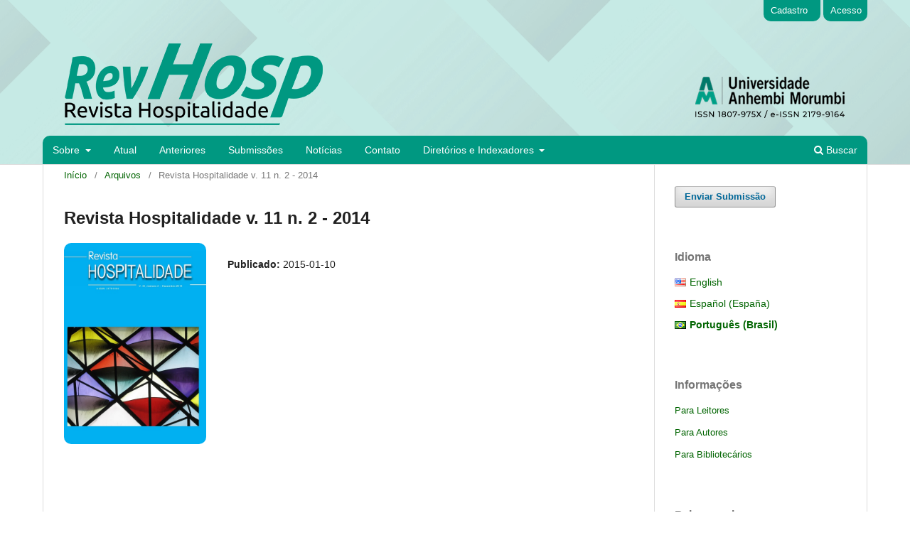

--- FILE ---
content_type: text/html; charset=utf-8
request_url: https://www.revhosp.org/hospitalidade/issue/view/61
body_size: 6961
content:
<!DOCTYPE html>
<html lang="pt-BR" xml:lang="pt-BR">
<head>
	<meta charset="utf-8">
	<meta name="viewport" content="width=device-width, initial-scale=1.0">
	<title>
		Revista Hospitalidade v. 11 n. 2 - 2014
							| Revista Hospitalidade
			</title>

	
<link rel="icon" href="https://www.revhosp.org/public/journals/2/favicon_pt_BR.png">
<meta name="generator" content="Open Journal Systems 3.3.0.13">
<META NAME="keywords" CONTENT="culture; tourist services; information technology; domestic tourism; tourist activity; rural environment; accessibility; historic site; traditional parties; popular culture; citizenship; dialogue; sustainable tourism; etiquette; tourism epistemology; education; hospitality; hostility; commensality; hospitality studies; hospitalidade; turismo; hotelaria; gestão hoteleira; gestão de meios de hospedagem; gastronomia; gastronomy">
	<link rel="stylesheet" href="https://www.revhosp.org/hospitalidade/$$$call$$$/page/page/css?name=stylesheet" type="text/css" /><link rel="stylesheet" href="https://www.revhosp.org/hospitalidade/$$$call$$$/page/page/css?name=font" type="text/css" /><link rel="stylesheet" href="https://www.revhosp.org/lib/pkp/styles/fontawesome/fontawesome.css?v=3.3.0.13" type="text/css" /><link rel="stylesheet" href="https://www.revhosp.org/plugins/generic/doiNoSumario/doi.css?v=3.3.0.13" type="text/css" /><link rel="stylesheet" href="https://www.revhosp.org/public/journals/2/styleSheet.css?d=2025-08-26+18%3A00%3A16" type="text/css" />
</head>
<body class="pkp_page_issue pkp_op_view has_site_logo" dir="ltr">

	<div class="pkp_structure_page">

				<header class="pkp_structure_head" id="headerNavigationContainer" role="banner">
						 <nav class="cmp_skip_to_content" aria-label="Ir para os links de conteúdo">
	<a href="#pkp_content_main">Ir para o conteúdo principal</a>
	<a href="#siteNav">Ir para o menu de navegação principal</a>
		<a href="#pkp_content_footer">Ir para o rodapé</a>
</nav>

			<div class="pkp_head_wrapper">

				<div class="pkp_site_name_wrapper">
					<button class="pkp_site_nav_toggle">
						<span>Open Menu</span>
					</button>
										<div class="pkp_site_name">
																<a href="						https://www.revhosp.org/hospitalidade/index
					" class="is_img">
							<img src="https://www.revhosp.org/public/journals/2/pageHeaderLogoImage_pt_BR.png" width="1160" height="150"  />
						</a>
										</div>
				</div>

				
				<nav class="pkp_site_nav_menu" aria-label="Navegação no Site">
					<a id="siteNav"></a>
					<div class="pkp_navigation_primary_row">
						<div class="pkp_navigation_primary_wrapper">
																				<ul id="navigationPrimary" class="pkp_navigation_primary pkp_nav_list">
								<li class="">
				<a href="https://www.revhosp.org/hospitalidade/about">
					Sobre
				</a>
									<ul>
																					<li class="">
									<a href="https://www.revhosp.org/hospitalidade/about">
										Sobre a Revista
									</a>
								</li>
																												<li class="">
									<a href="https://www.revhosp.org/hospitalidade/about/editorialTeam">
										Equipe Editorial
									</a>
								</li>
																												<li class="">
									<a href="https://www.revhosp.org/hospitalidade/about/privacy">
										Declaração de Privacidade
									</a>
								</li>
																		</ul>
							</li>
								<li class="">
				<a href="https://www.revhosp.org/hospitalidade/issue/current">
					Atual
				</a>
							</li>
								<li class="">
				<a href="https://www.revhosp.org/hospitalidade/issue/archive">
					Anteriores
				</a>
							</li>
								<li class="">
				<a href="https://www.revhosp.org/hospitalidade/about/submissions">
					Submissões
				</a>
							</li>
								<li class="">
				<a href="https://www.revhosp.org/hospitalidade/announcement">
					Notícias
				</a>
							</li>
								<li class="">
				<a href="https://www.revhosp.org/hospitalidade/about/contact">
					Contato
				</a>
							</li>
								<li class="">
				<a href="https://www.revhosp.org/#">
					Diretórios e Indexadores
				</a>
									<ul>
																					<li class="">
									<a href="https://diadorim.ibict.br/vufind/Record/2-0569c22c-cf96-473d-89b7-f1fb18b2ba19?sid=2114866">
										DiaDorim
									</a>
								</li>
																												<li class="">
									<a href="https://doaj.org/toc/2179-9164">
										DOAJ
									</a>
								</li>
																												<li class="">
									<a href="https://scholar.google.com/citations?hl=pt-BR&view_op=search_venues&vq=revista+hospitalidade&btnG=">
										Google Scholar
									</a>
								</li>
																												<li class="">
									<a href="https://www.latindex.org/latindex/ficha/25300">
										LatIndex
									</a>
								</li>
																												<li class="">
									<a href="https://miguilim.ibict.br/handle/miguilim/5495">
										Miguilim
									</a>
								</li>
																												<li class="">
									<a href="https://oasisbr.ibict.br/vufind/datasources/datasource?name=Revista%20Hospitalidade">
										OasisBr
									</a>
								</li>
																												<li class="">
									<a href="https://www.periodicos.capes.gov.br/index.php/acervo/buscador.html?task=detalhes&source=resources&id=WJ3710000000614670">
										Periódicos da CAPES
									</a>
								</li>
																												<li class="">
									<a href="https://www.redalyc.org/BusquedaRevistaPorNombre.oa?q=revista%20hospitalidade">
										Redalyc
									</a>
								</li>
																												<li class="">
									<a href="http://www.spell.org.br/periodicos/ver/60/revista-hospitalidade">
										Spell
									</a>
								</li>
																		</ul>
							</li>
			</ul>

				

																						<div class="pkp_navigation_search_wrapper">
									<a href="https://www.revhosp.org/hospitalidade/search" class="pkp_search pkp_search_desktop">
										<span class="fa fa-search" aria-hidden="true"></span>
										Buscar
									</a>
								</div>
													</div>
					</div>
					<div class="pkp_navigation_user_wrapper" id="navigationUserWrapper">
							<ul id="navigationUser" class="pkp_navigation_user pkp_nav_list">
								<li class="profile">
				<a href="https://www.revhosp.org/hospitalidade/user/register">
					Cadastro
				</a>
							</li>
								<li class="profile">
				<a href="https://www.revhosp.org/hospitalidade/login">
					Acesso
				</a>
							</li>
										</ul>

					</div>
				</nav>
			</div><!-- .pkp_head_wrapper -->
		</header><!-- .pkp_structure_head -->

						<div class="pkp_structure_content has_sidebar">
			<div class="pkp_structure_main" role="main">
				<a id="pkp_content_main"></a>

<div class="page page_issue">

				<nav class="cmp_breadcrumbs" role="navigation" aria-label="Você está aqui:">
	<ol>
		<li>
			<a href="https://www.revhosp.org/hospitalidade/index">
				Início
			</a>
			<span class="separator">/</span>
		</li>
		<li>
			<a href="https://www.revhosp.org/hospitalidade/issue/archive">
				Arquivos
			</a>
			<span class="separator">/</span>
		</li>
		<li class="current" aria-current="page">
			<span aria-current="page">
									Revista Hospitalidade v. 11 n. 2 - 2014
							</span>
		</li>
	</ol>
</nav>
		<h1>
			Revista Hospitalidade v. 11 n. 2 - 2014
		</h1>
			<div class="obj_issue_toc">

		
		<div class="heading">

									<a class="cover" href="https://www.revhosp.org/hospitalidade/issue/view/61">
								<img src="https://www.revhosp.org/public/journals/2/cover_issue_61_pt_BR.jpg" alt="					Visualizar Revista Hospitalidade v. 11 n. 2 - 2014
				">
			</a>
		
				
												
							<div class="published">
				<span class="label">
					Publicado:
				</span>
				<span class="value">
					2015-01-10
				</span>
			</div>
			</div>

		
		<div class="sections">
			<div class="section">
									<h2>
					Editorial
				</h2>
						<ul class="cmp_article_list articles">
									<li>
						

<div class="obj_article_summary">
	
	<h3 class="title">
		<a id="article-561" href="https://www.revhosp.org/hospitalidade/article/view/561">
			Revista Hospitalidade: 10 Anos e novas metas
					</a>
	</h3>

		<div class="meta">
		
							<div class="pages">
				131-133
			</div>
		
		
	</div>
	
			<ul class="galleys_links">
																									<li>
																										
	
							

<a class="obj_galley_link pdf" href="https://www.revhosp.org/hospitalidade/article/view/561/586" aria-labelledby=article-561>

		
	PDF

	</a>
				</li>
					</ul>
	
	
</div>
					</li>
							</ul>
				</div>
			<div class="section">
									<h2>
					Artigos
				</h2>
						<ul class="cmp_article_list articles">
									<li>
						
	
<div class="obj_article_summary">
	
	<h3 class="title">
		<a id="article-546" href="https://www.revhosp.org/hospitalidade/article/view/546">
			Mirada altermundista del paradigma del Buen Vivir y pensamiento ecosociocéntrico en un pueblo indígena en México
					</a>
	</h3>

		<div class="meta">
				<div class="authors">
			Gloria Amparo Miranda Zambrano, Raúl Pedro Santana Páucar
		</div>
		
							<div class="pages">
				134 - 157
			</div>
		
		
	</div>
	
			<ul class="galleys_links">
																									<li>
																										
	
							

<a class="obj_galley_link pdf" href="https://www.revhosp.org/hospitalidade/article/view/546/581" aria-labelledby=article-546>

		
	PDF

	</a>
				</li>
					</ul>
	
	
</div>
					</li>
									<li>
						
	
<div class="obj_article_summary">
	
	<h3 class="title">
		<a id="article-551" href="https://www.revhosp.org/hospitalidade/article/view/551">
			A extensão e a busca pela hospitalidade na cidade universitária
					</a>
	</h3>

		<div class="meta">
				<div class="authors">
			Davi Alysson da Cruz Andrade, Talena Warna Mondego Macedo
		</div>
		
							<div class="pages">
				158 - 179
			</div>
		
		
	</div>
	
			<ul class="galleys_links">
																									<li>
																										
	
							

<a class="obj_galley_link pdf" href="https://www.revhosp.org/hospitalidade/article/view/551/582" aria-labelledby=article-551>

		
	PDF

	</a>
				</li>
					</ul>
	
	
</div>
					</li>
									<li>
						
	
<div class="obj_article_summary">
	
	<h3 class="title">
		<a id="article-548" href="https://www.revhosp.org/hospitalidade/article/view/548">
			Patrimonio minero-industrial y turismo: Propuesta de ecomuseo en una localidad de Argentina.
					</a>
	</h3>

		<div class="meta">
				<div class="authors">
			Aldo Guzman Ramos, Guillermina Fernandez, Susana Ricci, Silvia Valenzuela
		</div>
		
							<div class="pages">
				180 - 194
			</div>
		
		
	</div>
	
			<ul class="galleys_links">
																									<li>
																										
	
							

<a class="obj_galley_link pdf" href="https://www.revhosp.org/hospitalidade/article/view/548/583" aria-labelledby=article-548>

		
	PDF

	</a>
				</li>
					</ul>
	
	
</div>
					</li>
									<li>
						
	
<div class="obj_article_summary">
	
	<h3 class="title">
		<a id="article-533" href="https://www.revhosp.org/hospitalidade/article/view/533">
			A cachaça e o turismo no território do vinho - RS/Brasil.
					</a>
	</h3>

		<div class="meta">
				<div class="authors">
			Vander Valduga, Camila Bizinelli, José Manoel Gonçalves Gândara, Franciele Manosso
		</div>
		
							<div class="pages">
				195 - 222
			</div>
		
		
	</div>
	
			<ul class="galleys_links">
																									<li>
																										
	
							

<a class="obj_galley_link pdf" href="https://www.revhosp.org/hospitalidade/article/view/533/570" aria-labelledby=article-533>

		
	PDF

	</a>
				</li>
					</ul>
	
	
</div>
					</li>
									<li>
						
	
<div class="obj_article_summary">
	
	<h3 class="title">
		<a id="article-543" href="https://www.revhosp.org/hospitalidade/article/view/543">
			Uma análise das possibilidades e limitações do turismo no espaço urbano de Caxias do Sul-RS, Brasil
					</a>
	</h3>

		<div class="meta">
				<div class="authors">
			Jaciel Gustavo Kunz, Pedro de Alcântara Bittencourt César
		</div>
		
							<div class="pages">
				223 - 245
			</div>
		
		
	</div>
	
			<ul class="galleys_links">
																									<li>
																										
	
							

<a class="obj_galley_link pdf" href="https://www.revhosp.org/hospitalidade/article/view/543/574" aria-labelledby=article-543>

		
	PDF

	</a>
				</li>
					</ul>
	
	
</div>
					</li>
									<li>
						
	
<div class="obj_article_summary">
	
	<h3 class="title">
		<a id="article-549" href="https://www.revhosp.org/hospitalidade/article/view/549">
			Satisfação e lógica dominante do serviço em meios de hospedagem
					</a>
	</h3>

		<div class="meta">
				<div class="authors">
			Fernanda Moraes de Mendonça, Mirna de Lima Medeiros
		</div>
		
							<div class="pages">
				246 - 270
			</div>
		
		
	</div>
	
			<ul class="galleys_links">
																									<li>
																										
	
							

<a class="obj_galley_link pdf" href="https://www.revhosp.org/hospitalidade/article/view/549/569" aria-labelledby=article-549>

		
	PDF

	</a>
				</li>
					</ul>
	
	
</div>
					</li>
									<li>
						
	
<div class="obj_article_summary">
	
	<h3 class="title">
		<a id="article-558" href="https://www.revhosp.org/hospitalidade/article/view/558">
			Qualidade de serviços em restaurantes de São Paulo premiados pelo TripAdvisor: análise do conteúdo gerado pelo usuário
					</a>
	</h3>

		<div class="meta">
				<div class="authors">
			Cynthia Corrêa, Deborah Rondello Hansen
		</div>
		
							<div class="pages">
				271 - 290
			</div>
		
		
	</div>
	
			<ul class="galleys_links">
																									<li>
																										
	
							

<a class="obj_galley_link pdf" href="https://www.revhosp.org/hospitalidade/article/view/558/577" aria-labelledby=article-558>

		
	PDF

	</a>
				</li>
					</ul>
	
	
</div>
					</li>
									<li>
						
	
<div class="obj_article_summary">
	
	<h3 class="title">
		<a id="article-557" href="https://www.revhosp.org/hospitalidade/article/view/557">
			O brincar como promoção à saúde: a importância da brinquedoteca hospitalar no processo de recuperação de crianças hospitalizadas
					</a>
	</h3>

		<div class="meta">
				<div class="authors">
			Luciana Santos Brito, André Riani Costa Perinotto
		</div>
		
							<div class="pages">
				291 - 315
			</div>
		
		
	</div>
	
			<ul class="galleys_links">
																									<li>
																										
	
							

<a class="obj_galley_link pdf" href="https://www.revhosp.org/hospitalidade/article/view/557/578" aria-labelledby=article-557>

		
	PDF

	</a>
				</li>
					</ul>
	
	
</div>
					</li>
							</ul>
				</div>
		</div><!-- .sections -->
</div>
	</div>

	</div><!-- pkp_structure_main -->

									<div class="pkp_structure_sidebar left" role="complementary" aria-label="Barra lateral">
				 
<div class="pkp_block block_make_submission">
	<h2 class="pkp_screen_reader">
		Enviar Submissão
	</h2>

	<div class="content">
		<a class="block_make_submission_link" href="https://www.revhosp.org/hospitalidade/about/submissions">
			Enviar Submissão
		</a>
	</div>
</div>
<link rel="stylesheet" type="text/css" href="/plugins/blocks/languageToggleByFlag/flagToggle.css">

<div class="pkp_block block_language">
	<span class="title">
		Idioma
	</span>

	<div class="content">
		<ul>
							<li class="locale_en_US" lang="en_US">
					<a href="https://www.revhosp.org/hospitalidade/user/setLocale/en_US?source=%2Fhospitalidade%2Fissue%2Fview%2F61">
						
												<span class="flagToggle en_US">
						&nbsp;
						</span>

																			English
						
					</a>
				</li>
							<li class="locale_es_ES" lang="es_ES">
					<a href="https://www.revhosp.org/hospitalidade/user/setLocale/es_ES?source=%2Fhospitalidade%2Fissue%2Fview%2F61">
						
												<span class="flagToggle es_ES">
						&nbsp;
						</span>

																			Español (España)
						
					</a>
				</li>
							<li class="locale_pt_BR current" lang="pt_BR">
					<a href="https://www.revhosp.org/hospitalidade/user/setLocale/pt_BR?source=%2Fhospitalidade%2Fissue%2Fview%2F61">
						
												<span class="flagToggle pt_BR">
						&nbsp;
						</span>

																			<strong>Português (Brasil)</strong>
						
						
					</a>
				</li>
					</ul>
	</div>
</div><!-- .block_language -->
<div class="pkp_block block_information">
	<h2 class="title">Informações</h2>
	<div class="content">
		<ul>
							<li>
					<a href="https://www.revhosp.org/hospitalidade/information/readers">
						Para Leitores
					</a>
				</li>
										<li>
					<a href="https://www.revhosp.org/hospitalidade/information/authors">
						Para Autores
					</a>
				</li>
										<li>
					<a href="https://www.revhosp.org/hospitalidade/information/librarians">
						Para Bibliotecários
					</a>
				</li>
					</ul>
	</div>
</div>
<div class="pkp_block block_Keywordcloud">
	<span class="title">Palavras-chave</span>
	<div class="content" id='wordcloud'></div>

	<script>
	function randomColor() {
		var cores = ['#1f77b4', '#ff7f0e', '#2ca02c', '#d62728', '#9467bd', '#8c564b', '#e377c2', '#7f7f7f', '#bcbd22', '#17becf'];
		return cores[Math.floor(Math.random()*cores.length)];
	}

	document.addEventListener("DOMContentLoaded", function() {
		var keywords = [{"text":"Hospitalidade","size":76},{"text":"","size":57},{"text":"Turismo","size":55},{"text":"hospitalidade","size":44},{"text":"turismo","size":22},{"text":"Hotelaria","size":13},{"text":"gastronomia","size":11},{"text":"Gastronomia","size":10},{"text":"comensalidade","size":10},{"text":"hotelaria","size":8},{"text":"alimenta\u00e7\u00e3o","size":6},{"text":"Hotelaria Hospitalar","size":6},{"text":"Acolhimento","size":6},{"text":"Restaurantes","size":6},{"text":"Meios de hospedagem","size":5},{"text":"cultura","size":5},{"text":"Brasil","size":5},{"text":"d\u00e1diva","size":5},{"text":"Hospedagem","size":5},{"text":"eventos","size":4},{"text":"Satisfa\u00e7\u00e3o","size":4},{"text":"Editorial","size":4},{"text":"Hospitabilidade","size":4},{"text":"Eventos","size":3},{"text":"qualidade","size":3},{"text":"Extens\u00e3o Universit\u00e1ria","size":3},{"text":"Gest\u00e3o de Pessoas","size":3},{"text":"Percep\u00e7\u00e3o","size":3},{"text":"S\u00e3o Paulo","size":3},{"text":"experi\u00eancia","size":3},{"text":"identidade","size":3},{"text":"Hospitalidade Virtual","size":3},{"text":"culin\u00e1ria","size":3},{"text":"Hospitalidade urbana","size":3},{"text":"Hostels","size":3},{"text":"patrim\u00f4nio","size":3},{"text":"mem\u00f3ria","size":3},{"text":"Rio de Janeiro","size":3},{"text":"cultura alimentar","size":3},{"text":"planejamento","size":3},{"text":"acolhimento","size":3},{"text":"Marketing","size":3},{"text":"Hospitalidad","size":3},{"text":"cidadania","size":3},{"text":"hostilidade","size":3},{"text":"Acessibilidade","size":3},{"text":"Meios de Hospedagem","size":3},{"text":"Curitiba","size":2},{"text":"Turismo de fronteira","size":2},{"text":"recursos humanos","size":2}];
		var totalWeight = 0;
		var width = 300;
		var height = 200;
		var transitionDuration = 200;	
		var length_keywords = keywords.length;
		var layout = d3.layout.cloud();

		layout.size([width, height])
			.words(keywords)
			.fontSize(function(d)
			{
				return fontSize(+d.size);
			})
			.on('end', draw);
		
		var svg = d3.select("#wordcloud").append("svg")
			.attr("viewBox", "0 0 " + width + " " + height)	
			.attr("width", '100%');		
		
		function update() {
			var words = layout.words();
			fontSize = d3.scaleLinear().range([16, 34]);
			if (words.length) {
				fontSize.domain([+words[words.length - 1].size || 1, +words[0].size]);
			}
		}
		
		keywords.forEach(function(item,index){totalWeight += item.size;});

		update();

		function draw(words, bounds) {
			var w = layout.size()[0],
                h = layout.size()[1];

			scaling = bounds
                ? Math.min(
                      w / Math.abs(bounds[1].x - w / 2),
                      w / Math.abs(bounds[0].x - w / 2),
                      h / Math.abs(bounds[1].y - h / 2),
                      h / Math.abs(bounds[0].y - h / 2),
                  ) / 2
                : 1;

			svg
			.append("g")
			.attr(
                "transform",
                "translate(" + [w >> 1, h >> 1] + ")scale(" + scaling + ")",
            )
			.selectAll("text")
				.data(words)
			.enter().append("text")
				.style("font-size", function(d) { return d.size + "px"; })
				.style("font-family", 'serif')
				.style("fill", randomColor)
				.style('cursor', 'pointer')
				.style('opacity', 0.7)
				.attr('class', 'keyword')
				.attr("text-anchor", "middle")
				.attr("transform", function(d) {
					return "translate(" + [d.x, d.y] + ")rotate(" + d.rotate + ")";
				}) 
				.text(function(d) { return d.text; })
				.on("click", function(d, i){
					window.location = "https://www.revhosp.org/hospitalidade/search?query=QUERY_SLUG".replace(/QUERY_SLUG/, encodeURIComponent(''+d.text+''));
				})
				.on("mouseover", function(d, i) {
					d3.select(this).transition()
						.duration(transitionDuration)
						.style('font-size',function(d) { return (d.size + 3) + "px"; })
						.style('opacity', 1);
				})
				.on("mouseout", function(d, i) {
					d3.select(this).transition()
						.duration(transitionDuration)
						.style('font-size',function(d) { return d.size + "px"; })
						.style('opacity', 0.7);
				})
				.on('resize', function() { update() });
		}

		layout.start();

	});

	</script>
</div><div class="pkp_block block_custom" id="customblock-clustrmaps">
	<h2 class="title pkp_screen_reader">clustrmaps</h2>
	<div class="content">
		<p><a title="Visit tracker" href="https://clustrmaps.com/site/1brnv"><img src="//www.clustrmaps.com/map_v2.png?d=mfmSCIS2WCl6Mpwh_dtJ824UloBoODeV1SlRI-CcmlY&amp;cl=ffffff"></a></p>
	</div>
</div>
<div class="pkp_block block_developed_by">
	<h2 class="pkp_screen_reader">
		Desenvolvido por
	</h2>

	<div class="content">
		<a href="http://pkp.sfu.ca/ojs/">
			Open Journal Systems
		</a>
	</div>
</div>

			</div><!-- pkp_sidebar.left -->
			</div><!-- pkp_structure_content -->

<div class="pkp_structure_footer_wrapper" role="contentinfo">
	<a id="pkp_content_footer"></a>

	<div class="pkp_structure_footer">

					<div class="pkp_footer_content">
				<div id="rodapeLepidus">
<div id="pageFooter"><center>
<p><strong>Diretórios e Indexadores</strong></p>
<table style="height: 119px;" width="660">
<tbody>
<tr>
<td width="216"><a href="https://www.latindex.org/latindex/ficha/25300"><img src="https://revhosp.org/public/site/images/rafaferro/imagem1.png" alt="" width="304" height="108" /></a></td>
<td width="216"><a href="https://www.periodicos.capes.gov.br/"><img src="https://revhosp.org/public/site/images/rafaferro/imagem2.png" alt="" width="318" height="82" /></a></td>
<td width="216"><a href="https://doaj.org/toc/2179-9164"><img src="https://revhosp.org/public/site/images/rafaferro/imagem3.png" alt="" width="322" height="88" /></a></td>
</tr>
<tr>
<td width="216"><a href="http://www.spell.org.br/periodicos/ver/60/revista-hospitalidade"><img src="https://revhosp.org/public/site/images/rafaferro/imagem4.png" alt="" width="306" height="130" /></a></td>
<td width="216"><a href="https://diadorim.ibict.br/vufind/Record/2-17491978-6c8d-4bb1-8dec-34d1ee116eb1?sid=1740"><img src="https://revhosp.org/public/site/images/rafaferro/imagem5.png" alt="" width="632" height="244" /></a></td>
<td width="216"><a href="https://miguilim.ibict.br/handle/miguilim/5495"><img src="https://revhosp.org/public/site/images/rafaferro/imagem6.png" alt="" width="318" height="98" /></a></td>
</tr>
<tr>
<td width="216"><a href="https://oasisbr.ibict.br/vufind/datasources/datasource?name=Revista%20Hospitalidade"><img src="https://revhosp.org/public/site/images/rafaferro/imagem7.png" alt="" width="641" height="200" /></a></td>
<td width="216"><a href="https://oasisbr.ibict.br/vufind/datasources/datasource?name=Revista%20Hospitalidade"><img src="https://revhosp.org/public/site/images/rafaferro/imagem8.jpg" alt="" width="288" height="162" /></a></td>
<td width="216">
<p><strong> <a href="https://www.redalyc.org/BusquedaRevistaPorNombre.oa?q=revista%20hospitalidade"><img src="https://www.revhosp.org/public/site/images/gera/insignia-redalyc-es.png" alt="" width="451" height="451" /></a></strong></p>
</td>
</tr>
</tbody>
</table>
<div> </div>
<div> </div>
<div>Revista Hospitalidade: ISSN 1807-975X / e-ISSN 2179-9164</div>
</center></div>
</div>
			</div>
		
		<div class="pkp_brand_footer" role="complementary">
			<a href="https://www.revhosp.org/hospitalidade/about/aboutThisPublishingSystem">
				<img alt="Mais informações sobre o sistema de publicação, a plataforma e o fluxo de publicação do OJS/PKP." src="https://www.revhosp.org/templates/images/ojs_brand.png">
			</a>
		</div>
	</div>
</div><!-- pkp_structure_footer_wrapper -->

</div><!-- pkp_structure_page -->

<script src="https://www.revhosp.org/lib/pkp/lib/vendor/components/jquery/jquery.min.js?v=3.3.0.13" type="text/javascript"></script><script src="https://www.revhosp.org/lib/pkp/lib/vendor/components/jqueryui/jquery-ui.min.js?v=3.3.0.13" type="text/javascript"></script><script src="https://www.revhosp.org/plugins/themes/default/js/lib/popper/popper.js?v=3.3.0.13" type="text/javascript"></script><script src="https://www.revhosp.org/plugins/themes/default/js/lib/bootstrap/util.js?v=3.3.0.13" type="text/javascript"></script><script src="https://www.revhosp.org/plugins/themes/default/js/lib/bootstrap/dropdown.js?v=3.3.0.13" type="text/javascript"></script><script src="https://www.revhosp.org/plugins/themes/default/js/main.js?v=3.3.0.13" type="text/javascript"></script><script src="https://d3js.org/d3.v4.js?v=3.3.0.13" type="text/javascript"></script><script src="https://cdn.jsdelivr.net/gh/holtzy/D3-graph-gallery@master/LIB/d3.layout.cloud.js?v=3.3.0.13" type="text/javascript"></script><script type="text/javascript">
(function (w, d, s, l, i) { w[l] = w[l] || []; var f = d.getElementsByTagName(s)[0],
j = d.createElement(s), dl = l != 'dataLayer' ? '&l=' + l : ''; j.async = true; 
j.src = 'https://www.googletagmanager.com/gtag/js?id=' + i + dl; f.parentNode.insertBefore(j, f); 
function gtag(){dataLayer.push(arguments)}; gtag('js', new Date()); gtag('config', i); })
(window, document, 'script', 'dataLayer', 'UA-7649491-1');
</script><script type="text/javascript">			var _paq = _paq || [];
			  _paq.push(['trackPageView']);
			  _paq.push(['enableLinkTracking']);
			  (function() {
			    var u="//piwik.lepidus.com.br/";
			    _paq.push(['setTrackerUrl', u+'piwik.php']);
			    _paq.push(['setSiteId', 182]);
			    _paq.push(['setDocumentTitle', "hospitalidade"]);
			    var d=document, g=d.createElement('script'), s=d.getElementsByTagName('script')[0];
			    g.type='text/javascript'; g.async=true; g.defer=true; g.src=u+'piwik.js'; s.parentNode.insertBefore(g,s);
			  })();</script>


</body>
</html>


--- FILE ---
content_type: text/css; charset=utf-8
request_url: https://www.revhosp.org/plugins/generic/doiNoSumario/doi.css?v=3.3.0.13
body_size: 44
content:
/**
 * Copyright (c) 2015 Lepidus Tecnologia
 * Distributed under the GNU GPL v2. For full terms see the file docs/COPYING.
 */


.doiNoSumario{
    margin: 5px 0;
}

.doiNoSumario span{
    font-weight: bolder;
}


--- FILE ---
content_type: text/css; charset=utf-8
request_url: https://www.revhosp.org/public/journals/2/styleSheet.css?d=2025-08-26+18%3A00%3A16
body_size: 691
content:
.pkp_site_name .is_img img {max-height: 150px;}

.pkp_structure_footer_wrapper {background: #fff;}

#pkpDropdown0 {margin-left: 0.5em;}
.pkp_site_nav_menu {background: #009881;border-radius: 10px 10px 0 0;}

.pkp_navigation_user li {background: #009881;border-radius: 0px 0px 10px 10px;padding-right: 8px;}
.pkp_navigation_user li .profile {background: white;}
.pkp_nav_list ul a:hover, .pkp_nav_list ul a:focus {border-color: #009881;    margin-left: -6px;}

.pkp_site_name .is_img {width: 100%;}
.pkp_structure_head {background-color: #c6eae5;background-image: url(https://i.postimg.cc/L8rmbvTD/fundo.png);background-size: cover;}

.pkp_structure_sidebar left {border-right: 1px solid rgba(0, 0, 0, 0.1);margin-top: -29px;box-shadow: 1px 2px 0px 0px rgba(0, 0, 0, 0.1);}

.pkp_site_nav_menu ul ul {padding-left: 6px;}
.pkp_nav_list ul a {color: #009881;}
.pkp_navigation_primary .dropdown-menu a:focus, .pkp_navigation_primary .dropdown-menu a:hover {border-color: #009881;}
.pkp_nav_list ul a:hover, .pkp_nav_list ul a:focus {color: white;background: darkseagreen;}

.pkp_structure_content {padding-top: 0;}
.page_index_journal {margin-top: -10px;}
.pkp_structure_main h2 {font-size: 2rem; color:#009881;}
a {color: darkgreen;}
a:hover {color:black;}


.pkp_structure_sidebar {top: 0;right: 0;position: absolute;}
.pkp_structure_content {border-right: 1px solid #ddd;} 

.pkp_structure_footer_wrapper {    background-color: #c6eae5;
    background-image: url(https://i.postimg.cc/L8rmbvTD/fundo.png);
    background-size: cover;
    border-top: 1px solid #ddd;}
	
	.pkp_structure_main p {line-height: 1.2;
    text-align: justify;margin: 0.43rem 0;}
	
#rodapeLepidus {padding: 2px;    border-radius: 10px;}
.pkp_brand_footer {margin-top: -160px;margin-right: 15px;}
#pageFooter {width: 70%;}

.page_submissions .submission_sections li, .page_submissions .submission_checklist li {padding: 0.43rem 1.43rem 0.43rem 2.857rem;}

.obj_issue_toc .cover img {border: 0px solid #009881;border-radius: 10px;} 

.obj_issue_summary .series {margin-top: 10px;display:none;}

.obj_article_details .citation_display .value {text-align: justify;}

.obj_issue_summary .description {margin-top: 10px;}


@media only screen and (max-width: 600px) {
  .pkp_structure_head {height: 60px;}
  .pkp_structure_sidebar {position: relative;}
  
  #rodapeLepidus {padding: 2px;    border-radius: 10px;}
.pkp_brand_footer {margin-top: 0px;margin-right: 15px;}
}


